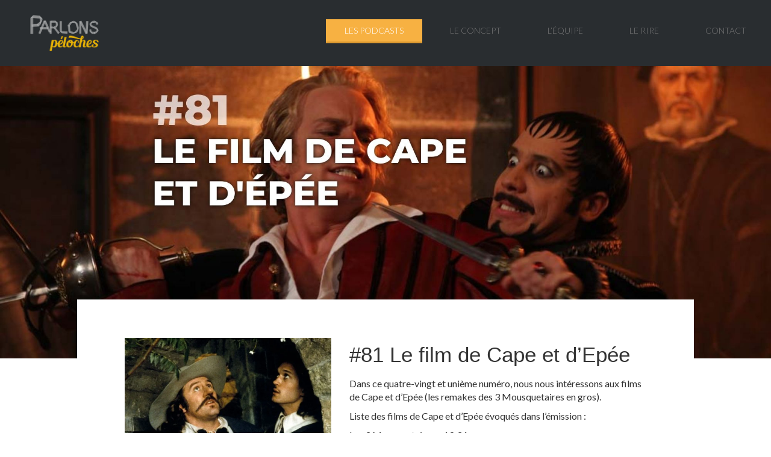

--- FILE ---
content_type: text/html; charset=UTF-8
request_url: https://www.parlonspeloches.fr/81-le-film-de-cape-et-depee/
body_size: 7968
content:
<!DOCTYPE html>
<html  lang="fr-FR" prefix="og: http://ogp.me/ns#">
  <head>
    <meta charset="utf-8">

    <meta name="viewport" content="width=device-width, initial-scale=1.0">

    <title>#81 Le film de Cape et d&#039;Epée | Parlons péloches | Le podcast cinéma genre par genre</title><!-- Parlons péloches | Le podcast cinéma genre par genre -->
    
<!--
    -->
    <meta name="author" lang="fr" content="Parlons péloches">
    
<!--     <meta name="description" content="" /> -->
    
    <!-- Favicon -->
    <link rel="icon" href="https://www.parlonspeloches.fr/wp-content/themes/peloches/img/favicon.png" type="image/x-icon"> 
	<link type="application/rss+xml" rel="alternate" title="Parlons Péloches" href="http://feeds.soundcloud.com/users/soundcloud:users:286812033/sounds.rss"/>
    <!-- Bootstrap core CSS -->
    <link href="https://www.parlonspeloches.fr/wp-content/themes/peloches/css/bootstrap.css" rel="stylesheet">
    <link rel="stylesheet" href="https://use.fontawesome.com/releases/v5.0.13/css/all.css" integrity="sha384-DNOHZ68U8hZfKXOrtjWvjxusGo9WQnrNx2sqG0tfsghAvtVlRW3tvkXWZh58N9jp" crossorigin="anonymous">


	<link href="https://fonts.googleapis.com/css?family=Lobster" rel="stylesheet">
    

    <!-- Custom styles for this template -->
    <link href="https://www.parlonspeloches.fr/wp-content/themes/peloches/style.css" rel="stylesheet">
  
    
    <!-- Google web Font -->
    <link href='https://fonts.googleapis.com/css?family=Lato:300,400,700,900,100' rel='stylesheet' type='text/css'>    

    <!-- Just for debugging purposes. Don't actually copy this line! -->
    <!--[if lt IE 9]><script src="../../docs-assets/js/ie8-responsive-file-warning.js"></script><![endif]-->

    <!-- HTML5 shim and Respond.js IE8 support of HTML5 elements and media queries -->
    <!--[if lt IE 9]>
      <script src="https://oss.maxcdn.com/libs/html5shiv/3.7.0/html5shiv.js"></script>
      <script src="https://oss.maxcdn.com/libs/respond.js/1.3.0/respond.min.js"></script>
    <![endif]-->
    
    <!-- Analitics -->
	    
	
<!-- This site is optimized with the Yoast SEO plugin v7.5.3 - https://yoast.com/wordpress/plugins/seo/ -->
<link rel="canonical" href="https://www.parlonspeloches.fr/81-le-film-de-cape-et-depee/" />
<meta property="og:locale" content="fr_FR" />
<meta property="og:type" content="article" />
<meta property="og:title" content="#81 Le film de Cape et d&#039;Epée | Parlons péloches | Le podcast cinéma genre par genre" />
<meta property="og:description" content="Dans ce quatre-vingt et unième numéro, nous nous intéressons aux films de Cape et d&rsquo;Epée (les remakes des 3 Mousquetaires &hellip;" />
<meta property="og:url" content="https://www.parlonspeloches.fr/81-le-film-de-cape-et-depee/" />
<meta property="og:site_name" content="Parlons péloches | Le podcast cinéma genre par genre" />
<meta property="article:publisher" content="https://www.facebook.com/ParlonsPeloches" />
<meta property="article:tag" content="podcast" />
<meta property="article:section" content="Podcast" />
<meta property="article:published_time" content="2021-05-09T10:30:18+01:00" />
<meta property="article:modified_time" content="2021-05-08T21:48:55+01:00" />
<meta property="og:updated_time" content="2021-05-08T21:48:55+01:00" />
<meta property="og:image" content="https://i1.wp.com/www.parlonspeloches.fr/wp-content/uploads/2021/05/cape-epee-site.jpg?fit=1000%2C1000&#038;ssl=1" />
<meta property="og:image:secure_url" content="https://i1.wp.com/www.parlonspeloches.fr/wp-content/uploads/2021/05/cape-epee-site.jpg?fit=1000%2C1000&#038;ssl=1" />
<meta property="og:image:width" content="1000" />
<meta property="og:image:height" content="1000" />
<meta name="twitter:card" content="summary" />
<meta name="twitter:description" content="Dans ce quatre-vingt et unième numéro, nous nous intéressons aux films de Cape et d&rsquo;Epée (les remakes des 3 Mousquetaires [&hellip;]" />
<meta name="twitter:title" content="#81 Le film de Cape et d&#039;Epée | Parlons péloches | Le podcast cinéma genre par genre" />
<meta name="twitter:site" content="@ParlonsPeloches" />
<meta name="twitter:image" content="https://i1.wp.com/www.parlonspeloches.fr/wp-content/uploads/2021/05/cape-epee-site.jpg?fit=1000%2C1000&#038;ssl=1" />
<meta name="twitter:creator" content="@ParlonsPeloches" />
<script type='application/ld+json'>{"@context":"https:\/\/schema.org","@type":"Person","url":"https:\/\/www.parlonspeloches.fr\/","sameAs":["https:\/\/www.facebook.com\/ParlonsPeloches","https:\/\/www.instagram.com\/parlonspeloches\/","https:\/\/twitter.com\/ParlonsPeloches"],"@id":"#person","name":"Parlons p\u00e9loches"}</script>
<!-- / Yoast SEO plugin. -->

<link rel='dns-prefetch' href='//s0.wp.com' />
<link rel='dns-prefetch' href='//s.w.org' />
<link rel="alternate" type="application/rss+xml" title="Parlons péloches | Le podcast cinéma genre par genre &raquo; Flux" href="https://www.parlonspeloches.fr/feed/" />
<link rel="alternate" type="application/rss+xml" title="Parlons péloches | Le podcast cinéma genre par genre &raquo; Flux des commentaires" href="https://www.parlonspeloches.fr/comments/feed/" />
<!-- This site uses the Google Analytics by MonsterInsights plugin v7.0.6 - Using Analytics tracking - https://www.monsterinsights.com/ -->
<script type="text/javascript" data-cfasync="false">
	var mi_track_user      = true;
	var mi_no_track_reason = '';
	
	var disableStr = 'ga-disable-UA-91447636-1';

	/* Function to detect opted out users */
	function __gaTrackerIsOptedOut() {
		return document.cookie.indexOf(disableStr + '=true') > -1;
	}

	/* Disable tracking if the opt-out cookie exists. */
	if ( __gaTrackerIsOptedOut() ) {
		window[disableStr] = true;
	}

	/* Opt-out function */
	function __gaTrackerOptout() {
	  document.cookie = disableStr + '=true; expires=Thu, 31 Dec 2099 23:59:59 UTC; path=/';
	  window[disableStr] = true;
	}
	
	if ( mi_track_user ) {
		(function(i,s,o,g,r,a,m){i['GoogleAnalyticsObject']=r;i[r]=i[r]||function(){
			(i[r].q=i[r].q||[]).push(arguments)},i[r].l=1*new Date();a=s.createElement(o),
			m=s.getElementsByTagName(o)[0];a.async=1;a.src=g;m.parentNode.insertBefore(a,m)
		})(window,document,'script','//www.google-analytics.com/analytics.js','__gaTracker');

		__gaTracker('create', 'UA-91447636-1', 'auto');
		__gaTracker('set', 'forceSSL', true);
		__gaTracker('require', 'displayfeatures');
		__gaTracker('require', 'linkid', 'linkid.js');
		__gaTracker('send','pageview');
	} else {
		console.log( "" );
		(function() {
			/* https://developers.google.com/analytics/devguides/collection/analyticsjs/ */
			var noopfn = function() {
				return null;
			};
			var noopnullfn = function() {
				return null;
			};
			var Tracker = function() {
				return null;
			};
			var p = Tracker.prototype;
			p.get = noopfn;
			p.set = noopfn;
			p.send = noopfn;
			var __gaTracker = function() {
				var len = arguments.length;
				if ( len === 0 ) {
					return;
				}
				var f = arguments[len-1];
				if ( typeof f !== 'object' || f === null || typeof f.hitCallback !== 'function' ) {
					console.log( 'Not running function __gaTracker(' + arguments[0] + " ....) because you are not being tracked. " + mi_no_track_reason );
					return;
				}
				try {
					f.hitCallback();
				} catch (ex) {

				}
			};
			__gaTracker.create = function() {
				return new Tracker();
			};
			__gaTracker.getByName = noopnullfn;
			__gaTracker.getAll = function() {
				return [];
			};
			__gaTracker.remove = noopfn;
			window['__gaTracker'] = __gaTracker;
					})();
		}
</script>
<!-- / Google Analytics by MonsterInsights -->
		<script type="text/javascript">
			window._wpemojiSettings = {"baseUrl":"https:\/\/s.w.org\/images\/core\/emoji\/11\/72x72\/","ext":".png","svgUrl":"https:\/\/s.w.org\/images\/core\/emoji\/11\/svg\/","svgExt":".svg","source":{"concatemoji":"https:\/\/www.parlonspeloches.fr\/wp-includes\/js\/wp-emoji-release.min.js?ver=4.9.28"}};
			!function(e,a,t){var n,r,o,i=a.createElement("canvas"),p=i.getContext&&i.getContext("2d");function s(e,t){var a=String.fromCharCode;p.clearRect(0,0,i.width,i.height),p.fillText(a.apply(this,e),0,0);e=i.toDataURL();return p.clearRect(0,0,i.width,i.height),p.fillText(a.apply(this,t),0,0),e===i.toDataURL()}function c(e){var t=a.createElement("script");t.src=e,t.defer=t.type="text/javascript",a.getElementsByTagName("head")[0].appendChild(t)}for(o=Array("flag","emoji"),t.supports={everything:!0,everythingExceptFlag:!0},r=0;r<o.length;r++)t.supports[o[r]]=function(e){if(!p||!p.fillText)return!1;switch(p.textBaseline="top",p.font="600 32px Arial",e){case"flag":return s([55356,56826,55356,56819],[55356,56826,8203,55356,56819])?!1:!s([55356,57332,56128,56423,56128,56418,56128,56421,56128,56430,56128,56423,56128,56447],[55356,57332,8203,56128,56423,8203,56128,56418,8203,56128,56421,8203,56128,56430,8203,56128,56423,8203,56128,56447]);case"emoji":return!s([55358,56760,9792,65039],[55358,56760,8203,9792,65039])}return!1}(o[r]),t.supports.everything=t.supports.everything&&t.supports[o[r]],"flag"!==o[r]&&(t.supports.everythingExceptFlag=t.supports.everythingExceptFlag&&t.supports[o[r]]);t.supports.everythingExceptFlag=t.supports.everythingExceptFlag&&!t.supports.flag,t.DOMReady=!1,t.readyCallback=function(){t.DOMReady=!0},t.supports.everything||(n=function(){t.readyCallback()},a.addEventListener?(a.addEventListener("DOMContentLoaded",n,!1),e.addEventListener("load",n,!1)):(e.attachEvent("onload",n),a.attachEvent("onreadystatechange",function(){"complete"===a.readyState&&t.readyCallback()})),(n=t.source||{}).concatemoji?c(n.concatemoji):n.wpemoji&&n.twemoji&&(c(n.twemoji),c(n.wpemoji)))}(window,document,window._wpemojiSettings);
		</script>
		<style type="text/css">
img.wp-smiley,
img.emoji {
	display: inline !important;
	border: none !important;
	box-shadow: none !important;
	height: 1em !important;
	width: 1em !important;
	margin: 0 .07em !important;
	vertical-align: -0.1em !important;
	background: none !important;
	padding: 0 !important;
}
</style>
<link rel='stylesheet' id='contact-form-7-css'  href='https://www.parlonspeloches.fr/wp-content/plugins/contact-form-7/includes/css/styles.css?ver=5.0.2' type='text/css' media='all' />
<link rel='stylesheet' id='sfmsb-style-css'  href='https://www.parlonspeloches.fr/wp-content/plugins/simple-follow-me-social-buttons-widget/assets/css/style.css?ver=3.3.3' type='text/css' media='all' />
<link rel='stylesheet' id='sfmsb-icons-css'  href='https://www.parlonspeloches.fr/wp-content/plugins/simple-follow-me-social-buttons-widget/assets/css/icons.css?ver=3.3.3' type='text/css' media='all' />
<link rel='stylesheet' id='jetpack-widget-social-icons-styles-css'  href='https://www.parlonspeloches.fr/wp-content/plugins/jetpack/modules/widgets/social-icons/social-icons.css?ver=20170506' type='text/css' media='all' />
<link rel='stylesheet' id='jetpack_css-css'  href='https://www.parlonspeloches.fr/wp-content/plugins/jetpack/css/jetpack.css?ver=6.1.5' type='text/css' media='all' />
<script type='text/javascript' src='https://www.parlonspeloches.fr/wp-includes/js/jquery/jquery.js?ver=1.12.4'></script>
<script type='text/javascript' src='https://www.parlonspeloches.fr/wp-includes/js/jquery/jquery-migrate.min.js?ver=1.4.1'></script>
<script type='text/javascript'>
/* <![CDATA[ */
var related_posts_js_options = {"post_heading":"h4"};
/* ]]> */
</script>
<script type='text/javascript' src='https://www.parlonspeloches.fr/wp-content/plugins/jetpack/_inc/build/related-posts/related-posts.min.js?ver=20150408'></script>
<script type='text/javascript'>
/* <![CDATA[ */
var monsterinsights_frontend = {"js_events_tracking":"true","is_debug_mode":"false","download_extensions":"doc,exe,js,pdf,ppt,tgz,zip,xls","inbound_paths":"","home_url":"https:\/\/www.parlonspeloches.fr","track_download_as":"event","internal_label":"int","hash_tracking":"false"};
/* ]]> */
</script>
<script type='text/javascript' src='https://www.parlonspeloches.fr/wp-content/plugins/google-analytics-for-wordpress/assets/js/frontend.min.js?ver=7.0.6'></script>
<script type='text/javascript' src='https://www.parlonspeloches.fr/wp-content/plugins/simple-follow-me-social-buttons-widget/assets/js/front-widget.js?ver=3.3.3'></script>
<link rel='https://api.w.org/' href='https://www.parlonspeloches.fr/wp-json/' />
<link rel="EditURI" type="application/rsd+xml" title="RSD" href="https://www.parlonspeloches.fr/xmlrpc.php?rsd" />
<link rel="wlwmanifest" type="application/wlwmanifest+xml" href="https://www.parlonspeloches.fr/wp-includes/wlwmanifest.xml" /> 
<meta name="generator" content="WordPress 4.9.28" />
<link rel='shortlink' href='https://wp.me/p8Ohs3-rh' />
<link rel="alternate" type="application/json+oembed" href="https://www.parlonspeloches.fr/wp-json/oembed/1.0/embed?url=https%3A%2F%2Fwww.parlonspeloches.fr%2F81-le-film-de-cape-et-depee%2F" />
<link rel="alternate" type="text/xml+oembed" href="https://www.parlonspeloches.fr/wp-json/oembed/1.0/embed?url=https%3A%2F%2Fwww.parlonspeloches.fr%2F81-le-film-de-cape-et-depee%2F&#038;format=xml" />

<link rel='dns-prefetch' href='//v0.wordpress.com'/>
<link rel='dns-prefetch' href='//i0.wp.com'/>
<link rel='dns-prefetch' href='//i1.wp.com'/>
<link rel='dns-prefetch' href='//i2.wp.com'/>
<style type='text/css'>img#wpstats{display:none}</style><link rel="icon" href="https://i1.wp.com/www.parlonspeloches.fr/wp-content/uploads/2020/05/cropped-favicon-96x96.png?fit=32%2C32&#038;ssl=1" sizes="32x32" />
<link rel="icon" href="https://i1.wp.com/www.parlonspeloches.fr/wp-content/uploads/2020/05/cropped-favicon-96x96.png?fit=192%2C192&#038;ssl=1" sizes="192x192" />
<link rel="apple-touch-icon-precomposed" href="https://i1.wp.com/www.parlonspeloches.fr/wp-content/uploads/2020/05/cropped-favicon-96x96.png?fit=180%2C180&#038;ssl=1" />
<meta name="msapplication-TileImage" content="https://i1.wp.com/www.parlonspeloches.fr/wp-content/uploads/2020/05/cropped-favicon-96x96.png?fit=270%2C270&#038;ssl=1" />
			<style type="text/css" id="wp-custom-css">
				/*
Vous pouvez ajouter du CSS personnalisé ici.

Cliquez sur l’icône d’aide ci-dessus pour en savoir plus.
*/
.itw {
    font-size: 14px;
    line-height: 20px;
    padding: 20px 25px;
    box-shadow: 0 3px 0 		rgba(0,0,0,0.1);
		display: table-cell;
    vertical-align: middle;
    margin-bottom: 20px;
}
.itw-question {
		background: #f3f3f3;
    color: #666;
    float: left;
    text-align: center;
}
.itw-answer {
    text-align: center;
    float: right;
    background: #fdc162;
    color: white;
}
.wp-caption {
    border: none;
    text-align: center;
    padding: 10px;
    width: 100% !important;
}
.wp-caption p.wp-caption-text {
    font-size: 0.7em !important;
}	
.comment-author img {
    display: none !important;
}
.itw .fa {
    opacity: 0.5;
}
@media screen and (max-width: 640px) {
h1 {
    font-size: 1.8em;
}
}			</style>
		 
	
</head>
<body class="post-template-default single single-post postid-1691 single-format-standard">
	
	
	    <div class="navbar navbar-inverse navbar-fixed-top" style="height: 110px;">
	     
	     	<div class="global-header">
		        <div class="navbar-header">
			        
			        <button type="button" id="nav-icon" class="navbar-toggle" data-toggle="collapse" data-target="#mainmenu">
					  <span></span>
					  <span></span>
					  <span></span>
					  <span></span>
		          </button>
		          
		          <a class="navbar-brand" href="https://www.parlonspeloches.fr">
			          
		<!-- 	          <i class="fa fa-chevron-right"></i><i class="fa fa-chevron-right arrow"></i> Parlons péloches | Le podcast cinéma genre par genre -->
					  <img src="https://parlonspeloches.fr/wp-content/themes/peloches/img/logo_parlons_peloches.png" height="70px" alt="Parlons péloches | Le podcast cinéma genre par genre">
					  
			       </a>
			       <h1 style="display: none">Parlons péloches | Le podcast cinéma genre par genre</h1>
		        </div>
		        
		        <div id="mainmenu" class="collapse navbar-collapse">
		          <ul id="menu-navigation" class="nav navbar-nav navbar-right"><li id="menu-item-303" class="menu-item menu-item-type-taxonomy menu-item-object-category current-post-ancestor current-menu-parent current-post-parent menu-item-303"><a title="Les podcasts" href="https://www.parlonspeloches.fr/podcast/">Les podcasts</a></li>
<li id="menu-item-12" class="menu-item menu-item-type-post_type menu-item-object-page menu-item-12"><a title="Le concept" href="https://www.parlonspeloches.fr/concept/">Le concept</a></li>
<li id="menu-item-18" class="menu-item menu-item-type-post_type menu-item-object-page menu-item-18"><a title="L&#039;équipe" href="https://www.parlonspeloches.fr/equipe/">L&rsquo;équipe</a></li>
<li id="menu-item-1007" class="menu-item menu-item-type-post_type menu-item-object-page menu-item-1007"><a title="Le rire" href="https://www.parlonspeloches.fr/rire/">Le rire</a></li>
<li id="menu-item-19" class="menu-item menu-item-type-post_type menu-item-object-page menu-item-19"><a title="Contact" href="https://www.parlonspeloches.fr/contact/">Contact</a></li>
</ul>		        </div><!--/.nav-collapse -->
	        </div>
	    
	    </div>
   
    
    <div class="global-body">
    	
	
		<div class="row spacer" style="padding-top: 110px;"></div>		   
			
		
	
<!--
	<div class="navbar navbar-inverse navbar-sub">
     
        <div class="navbar-header">
          <button type="button" class="navbar-toggle" data-toggle="collapse" data-target="#submenu">
            <span class="icon-bar"></span>
            <span class="icon-bar"></span>
            <span class="icon-bar"></span>
          </button>
          
        </div>
        
        <div  id="submenu" class="collapse navbar-collapse">
          <ul id="menu-navigation-1" class="nav navbar-nav"><li class="menu-item menu-item-type-taxonomy menu-item-object-category current-post-ancestor current-menu-parent current-post-parent menu-item-303"><a title="Les podcasts" href="https://www.parlonspeloches.fr/podcast/">Les podcasts</a></li>
<li class="menu-item menu-item-type-post_type menu-item-object-page menu-item-12"><a title="Le concept" href="https://www.parlonspeloches.fr/concept/">Le concept</a></li>
<li class="menu-item menu-item-type-post_type menu-item-object-page menu-item-18"><a title="L&#039;équipe" href="https://www.parlonspeloches.fr/equipe/">L&rsquo;équipe</a></li>
<li class="menu-item menu-item-type-post_type menu-item-object-page menu-item-1007"><a title="Le rire" href="https://www.parlonspeloches.fr/rire/">Le rire</a></li>
<li class="menu-item menu-item-type-post_type menu-item-object-page menu-item-19"><a title="Contact" href="https://www.parlonspeloches.fr/contact/">Contact</a></li>
</ul>			
			<div class="col-sm-3 col-md-3 pull-right search-cont">
		        <form class="navbar-form" role="search" method="get" action="https://www.parlonspeloches.fr">
			        <div class="input-group">
			            <input type="text" class="form-control" placeholder="Search" name="s" id="srch-term">
			            <div class="input-group-btn">
			                <button class="btn btn-default" type="submit"><i class="glyphicon glyphicon-search"></i></button>
			            </div>
			        </div>
		        </form>
	        </div>
	        
        </div>

	</div>
-->			
		
	<div class="col-md-12 col-xs-12 single">
	
		<div class="single-in">
		
			
				<div class="article-cover">
					<img src="https://www.parlonspeloches.fr/wp-content/uploads/2021/05/cape-epee-ban.jpg" alt="Parlons Péloches - #81 Le film de Cape et d&rsquo;Epée" width="100%" />
				</div>
				
				
								
				<div class="sing-cont">

					<div class="col-md-5 col-xs-12 sing-content">
						<img width="1000" height="1000" src="https://i1.wp.com/www.parlonspeloches.fr/wp-content/uploads/2021/05/cape-epee-site.jpg?fit=1000%2C1000&amp;ssl=1" class="attachment-full size-full wp-post-image" alt="" srcset="https://i1.wp.com/www.parlonspeloches.fr/wp-content/uploads/2021/05/cape-epee-site.jpg?w=1000&amp;ssl=1 1000w, https://i1.wp.com/www.parlonspeloches.fr/wp-content/uploads/2021/05/cape-epee-site.jpg?resize=150%2C150&amp;ssl=1 150w, https://i1.wp.com/www.parlonspeloches.fr/wp-content/uploads/2021/05/cape-epee-site.jpg?resize=300%2C300&amp;ssl=1 300w, https://i1.wp.com/www.parlonspeloches.fr/wp-content/uploads/2021/05/cape-epee-site.jpg?resize=768%2C768&amp;ssl=1 768w, https://i1.wp.com/www.parlonspeloches.fr/wp-content/uploads/2021/05/cape-epee-site.jpg?resize=400%2C400&amp;ssl=1 400w, https://i1.wp.com/www.parlonspeloches.fr/wp-content/uploads/2021/05/cape-epee-site.jpg?resize=900%2C900&amp;ssl=1 900w" sizes="(max-width: 1000px) 100vw, 1000px" data-attachment-id="1693" data-permalink="https://www.parlonspeloches.fr/81-le-film-de-cape-et-depee/cape-epee-site/" data-orig-file="https://i1.wp.com/www.parlonspeloches.fr/wp-content/uploads/2021/05/cape-epee-site.jpg?fit=1000%2C1000&amp;ssl=1" data-orig-size="1000,1000" data-comments-opened="0" data-image-meta="{&quot;aperture&quot;:&quot;0&quot;,&quot;credit&quot;:&quot;&quot;,&quot;camera&quot;:&quot;&quot;,&quot;caption&quot;:&quot;&quot;,&quot;created_timestamp&quot;:&quot;0&quot;,&quot;copyright&quot;:&quot;&quot;,&quot;focal_length&quot;:&quot;0&quot;,&quot;iso&quot;:&quot;0&quot;,&quot;shutter_speed&quot;:&quot;0&quot;,&quot;title&quot;:&quot;&quot;,&quot;orientation&quot;:&quot;1&quot;}" data-image-title="cape-epee-site" data-image-description="" data-medium-file="https://i1.wp.com/www.parlonspeloches.fr/wp-content/uploads/2021/05/cape-epee-site.jpg?fit=300%2C300&amp;ssl=1" data-large-file="https://i1.wp.com/www.parlonspeloches.fr/wp-content/uploads/2021/05/cape-epee-site.jpg?fit=900%2C900&amp;ssl=1" />						<div class="icons-listen">
							<p>Écoutez nous sur</p>
							<a href="https://podcasts.apple.com/fr/podcast/parlons-p%C3%A9loches/id1212067755" target="_blank"><i class="fab fa-itunes"></i></a>
							<a href="https://open.spotify.com/show/2q8LMj5kHEiqNUZ4xJhI8L" target="_blank"><i class="fab fa-spotify"></i></a>
							<a href="https://soundcloud.com/parlons-peloches" target="_blank"><i class="fab fa-soundcloud"></i></a>
						</div>
					</div>
					
					<div class="col-md-7 col-xs-12 sing-content">

						<h1 class="sing-tit">#81 Le film de Cape et d&rsquo;Epée</h1>

						<p>Dans ce quatre-vingt et unième numéro, nous nous intéressons aux films de Cape et d&rsquo;Epée (les remakes des 3 Mousquetaires en gros).</p>
<p>Liste des films de Cape et d&rsquo;Epée évoqués dans l&rsquo;émission :</p>
<p>Les 3 Mousquetaires &#8211; 19:34<br />
Les Aventures de Philibert, Capitaine Puceau &#8211; 45:32<br />
La Princesse de Montpensier &#8211; 1:06:12</p>

<div id='jp-relatedposts' class='jp-relatedposts' >
	
</div>
													<iframe src="https://w.soundcloud.com/player/?url=https%3A//api.soundcloud.com/tracks/1042331854&amp;auto_play=true&amp;hide_related=false&amp;show_comments=true&amp;show_user=true&amp;show_reposts=false&amp;" width="100%" height="120" frameborder="no" scrolling="no"></iframe>
												
						
					</div>

				</div>
				 					
				         
	        
		</div>	

	</div>			

</div>

<div class="col-md-12 footer">
	<div class="global-footer">

	&copy; Copyright 2026   &nbsp; <i class="fa fa-chevron-right"></i><i class="fa fa-chevron-right arrow"></i>  <span>Parlons péloches | Le podcast cinéma genre par genre</span>

<div class="social">
		
		<a target="_blank" href="https://www.facebook.com/ParlonsPeloches"><i class="fab fa-facebook fa-2x"></i></a>
		<a target="_blank" href="https://twitter.com/ParlonsPeloches"><i class="fab fa-twitter fa-2x"></i></a>
		<a target="_blank" href="https://www.instagram.com/parlonspeloches/"><i class="fab fa-instagram fa-2x"></i></a>
		<a target="_blank" href="https://www.senscritique.com/serie/Parlons_Peloches/25296098"><span class="sfmsb-icon-sanscritique sfmsb-circle"></span></a>
		
	</div>
	</div>
	
</div>
	<audio id="rire1" src="/rire1.wav" autostart="false" ></audio>
		<audio id="rire2" src="/rire2.wav" autostart="false" ></audio>
		<audio id="rire3" src="/rire3.wav" autostart="false" ></audio>
	

<!-- Bootstrap core JavaScript
================================================== -->
<!-- Placed at the end of the document so the pages load faster -->
<script src="https://code.jquery.com/jquery-3.2.1.min.js" type="text/javascript"></script>
<script src="https://www.parlonspeloches.fr/wp-content/themes/peloches/js/bootstrap.min.js"></script>
<script src="https://www.parlonspeloches.fr/wp-content/themes/peloches/js/isotope.js"></script>

<script>
    $(document).ready(function(){
		$('#nav-icon').click(function(){
			$(this).toggleClass('open');
		});
	});
	function playRire1() {
        var sound1 = document.getElementById("rire1");
        sound1.play();
    }
    function playRire2() {
        var sound2 = document.getElementById("rire2");
        sound2.play();
    }
    function playRire3() {
        var sound3 = document.getElementById("rire3");
        sound3.play();
    }
</script>
   
<script>
(function ($) {
	var $container = $('.grid'),
		colWidth = function () {
			var w = $container.width(), 
				columnNum = 1,
				columnWidth = 0;
			if (w > 1200) {
				columnNum  = 4;
			} else if (w > 900) {
				columnNum  = 3;
			} else if (w > 600) {
				columnNum  = 2;
			} else if (w > 300) {
				columnNum  = 1;
			}
			columnWidth = Math.floor(w/columnNum);
			$container.find('.item').each(function() {
				var $item = $(this),
					multiplier_w = $item.attr('class').match(/item-w(\d)/),
					multiplier_h = $item.attr('class').match(/item-h(\d)/),
					width = multiplier_w ? columnWidth*multiplier_w[1]-10 : columnWidth-10,
					height = multiplier_h ? columnWidth*multiplier_h[1]*0.5-40 : columnWidth*0.5-40;
				$item.css({
					width: width,
					//height: height
				});
			});
			return columnWidth;
		},
		isotope = function () {
			$container.imagesLoaded( function(){
				$container.isotope({
					resizable: false,
					itemSelector: '.item',
					masonry: {
						columnWidth: colWidth(),
						gutterWidth: 20
					}
				});
			});
		};
		
	isotope();
	
	$(window).smartresize(isotope);
	
	//image fade
	$('.item img').hide().one("load",function(){
    	$(this).fadeIn(500);
    }).each(function(){
    	if(this.complete) $(this).trigger("load");
    });
    
    //tab sidebar
    $('#myTab a').click(function (e) {
	  e.preventDefault()
	  $(this).tab('show')
	})

	
}(jQuery));


</script>
	
		<div style="display:none">
	</div>
<script type='text/javascript' src='https://www.parlonspeloches.fr/wp-content/plugins/jetpack/_inc/build/photon/photon.min.js?ver=20130122'></script>
<script type='text/javascript'>
/* <![CDATA[ */
var wpcf7 = {"apiSettings":{"root":"https:\/\/www.parlonspeloches.fr\/wp-json\/contact-form-7\/v1","namespace":"contact-form-7\/v1"},"recaptcha":{"messages":{"empty":"Merci de confirmer que vous n\u2019\u00eates pas un robot."}},"cached":"1"};
/* ]]> */
</script>
<script type='text/javascript' src='https://www.parlonspeloches.fr/wp-content/plugins/contact-form-7/includes/js/scripts.js?ver=5.0.2'></script>
<script type='text/javascript' src='https://s0.wp.com/wp-content/js/devicepx-jetpack.js?ver=202603'></script>
<script type='text/javascript' src='https://www.parlonspeloches.fr/wp-includes/js/wp-embed.min.js?ver=4.9.28'></script>
<script type='text/javascript' src='https://stats.wp.com/e-202603.js' async='async' defer='defer'></script>
<script type='text/javascript'>
	_stq = window._stq || [];
	_stq.push([ 'view', {v:'ext',j:'1:6.1.5',blog:'130194175',post:'1691',tz:'1',srv:'www.parlonspeloches.fr'} ]);
	_stq.push([ 'clickTrackerInit', '130194175', '1691' ]);
</script>
    
  </body>
</html>

    	

--- FILE ---
content_type: text/css
request_url: https://www.parlonspeloches.fr/wp-content/themes/peloches/style.css
body_size: 4781
content:
body, html {margin:0;padding: 0px;font-family: lato;}
body.admin-bar .navbar-fixed-top {position:fixed;top: 32px;z-index: 1000;height: 40px;}

/* link color */
a{color:#f9be03;}
a:focus, a:hover{color:#292d30;}


/* Menus */
.navbar {margin:0;border:none;border-radius:0;background-color: #292d30;background-image: none;text-transform: uppercase;}
.navbar h1{margin:0;}
.navbar-inverse .navbar-brand {padding: 20px 40px;color:#282826; letter-spacing: -2px;font-weight: 300; font-size: 22px;}
.navbar-inverse .navbar-brand .arrow{margin-right:5px;}
.navbar-nav ul{list-style-type: none}
.navbar-inverse .navbar-nav > li > a {border: 5px solid #292d30;color:#fff;font-weight: 300;}
.navbar-inverse .navbar-nav > li > a:hover {
	border: 5px solid #f9be03;
    font-weight: 300;
    color: #f9be03;
}
ul.navbar-right {
	padding: 32px 10px;
}
li.menu-item a {
    padding: 8px 30px;
}

	.navbar-inverse .navbar-nav > .active > a, 
	.navbar-inverse .navbar-nav > .active > a:hover, 
	.navbar-inverse .navbar-nav > .active > a:focus {background-color: #292d30;color: #f9be03;font-weight: bold;}
	body .navbar-fixed-top {
    position: fixed;
    top: 0px;
    z-index: 1010;
    height: 95px;
	}
	
	.navbar-sub{background: #f0ede3;}
	.navbar-sub .navbar-nav > li > a{color:#666; }
	.navbar-sub .navbar-nav > li > a:hover{background: #dcd9d0;color:#000;}
	

/* Featured Content */
.featured{display: block;background: #292d30;min-height: 50px;}
.featured .item-featured{position: relative;overflow:hidden;padding:0;}

	.featured img{z-index: 50;width: 100%; height:auto;opacity:0.8;
		-webkit-transition: all 0.3s ease-in-out;
		-moz-transition: all 0.3s ease-in-out;
		-ms-transition: all 0.3s ease-in-out;
		-o-transition: all 0.3s ease-in-out;
		transition: all 0.3s ease-in-out;}
	
	.featured .item-featured:hover > a img{opacity:1; 
	    -webkit-transform:scale(1.1);
	    -moz-transform:scale(1.1);
	    -ms-transform:scale(1.1); 
	    -o-transform:scale(1.1);
	    transform:scale(1.1);
	    }
	    
	 .yt-featured{width:132.9%!important;margin-left:-15%;}
	
	.featured .caption{position: absolute; bottom:0;z-index:100;width:100%; background: url(img/bg.png) repeat-x;color:#fff;}
	.featured .cat{padding:0 20px;color: #fff;text-transform: uppercase;text-shadow: 0 0 3px #000;font-weight: 700; font-size:12px;}
	.featured .date{padding:0 20px;color: #f9be03;text-transform: uppercase;text-shadow: 0 0 3px #000;font-weight: 700; font-size:12px;}
	.featured .title{margin:0;padding:5px 25px 25px 25px; text-transform: uppercase; font-weight: 300;font-size: 27px;}
	
	.spacer{height: 50px;background-color: #292d30;}
	
	
/*** Grid ***/
.cont-grid{float:right;padding: 10px 0 0 5px;border-left: 1px solid #eee;}

	.cont-grid .post{padding:20px 25px 20px 15px;}
	.grid-cat{margin:0px 0 0 0; color: #333;text-transform: uppercase; font-weight: 700; font-size: 13px;}
	.grid-tit{margin:10px 0 10px 0; font-weight: 300;font-size: 23px; }
	.grid-tit a{color:#333;}
	.grid-tit a:hover{color:#f9be03;}
	.grid-cop{padding: 10px 0 0px 0;}
	.grid-text{padding:15px 0 0 0;}
	
	.grid .item {float: left;margin: 0 5px 10px 5px;width: 23%;height: auto;border-right: 1px solid #eee; border-bottom: 1px solid #eee;background: #fff;}
	.grid .item img{margin:0;width:100%;height:auto;line-height: 0;}
	.grid .item-w2 {width: 40%;}
	.grid .item-h2 {height: 322px;}
	.grid .item-h3 {height: 485px;}
	
	
	/* isotope */
	.isotope .isotope-item {
		-webkit-transition-duration: 0.8s;
		-moz-transition-duration: 0.8s;
		transition-duration: 0.8s;
		-webkit-transition-property: -webkit-transform, opacity;
		-moz-transition-property: -moz-transform, opacity;
		transition-property: transform, opacity;
	}
	
	
	/* Pagination */
	.pagination{padding: 0 0 0 15px;}
	.pagination span, .pagination a{padding: 9px 14px;border: 1px solid #eee;}
	
	
/* Single */
.single{margin:0;padding:0;}

	.sing-cop {
	    position: relative;
	    margin: auto;
	    width: 100%;
		height: auto;
	}
	.sing-tit-cont{position: relative;margin:-69px 0 0 0;margin-left:10%; padding:3% 5% 1% 5%;width:80%;background: #fff;}
	.sing-tit{margin:10px 0 20px 0;
    line-height: 1;
}}
	.sing-spacer{padding:3% 6%;}
	.sing-cont {
		width: 80%;
		margin: -7em auto 2em auto;
		font-size: 16px;
		padding: 4em;
		z-index: 10;
		position: relative;
		box-sizing: border-box;
		overflow: hidden;
	}
	.single-post .sing-cont {
		background-color: #fff;
	}
	.page .sing-cont {
		margin: 0 auto;
	}
	.single-in{padding:0;}
	.meta{margin:0;padding:0;color:#999;text-transform: uppercase;}
	.cat{margin:10px 0 0 0; color: #333;text-transform: uppercase; font-weight: 700; font-size: 13px;}
	.tag-post{color:#e4e4e4; text-transform: capitalize;}
	.tag-post a{color:#e4e4e4;}
		
	.spacer-sing{height:100px;}
	
	/* Comments */
	#comments h3{margin-bottom: 20px;text-transform: uppercase; font-weight: 300; font-size: 20px;}
	
	ol.commentlist { list-style:none; margin:0 0 1em; padding:0; text-indent:0; }
	ol.commentlist li.comment { border-top:1px solid #eee; padding:1em; }
	ol.commentlist li.comment div.vcard cite.fn { text-transform: uppercase; font-size: 14px }
	ol.commentlist li.comment div.vcard img.avatar { float:left; margin: 6px 1em 1em 0; border-radius:50px;}
	ol.commentlist li.comment div.comment-meta { font-size:12px; }
	ol.commentlist li.comment ul {  margin:0 0 1em 2em; }
	ol.commentlist li.comment div.reply { font-size:11px; margin-left:80px}
	ol.commentlist li.comment div.reply a { font-weight:bold; }
	ol.commentlist li.comment ul.children { list-style:none; margin:1em 0 0; text-indent:0; }
	ol.commentlist li.comment ul.children li.depth-2 { border-left:1px solid #eee; margin:0 0 .25em .25em; }
	ol.commentlist li.comment ul.children li.depth-3 { border-left:1px solid #eee; margin:0 0 .25em .25em; }
	ol.commentlist li.comment ul.children li.depth-4 { border-left:1px solid #eee; margin:0 0 .25em .25em; }
	ol.commentlist li.even { background:#fff; }
	ol.commentlist li.odd { /*background:#f9f9f9;*/ }
	ol.commentlist li.parent { border-left:1px solid #eee; }
	ol.commentlist li.bypostauthor .fn{	font-weight: bold;}

	input{ margin-right:10px;padding: 10px;border:none;background: #eee;}
	textarea{ float:left;padding:10px;width:90%;border:none;background: #eee;}
	#submit{margin-top:10px;background: #f9be03; color:#fff;text-transform: uppercase;padding: 15px 20px;}
	
	/* Video Resposnive */
	.videoWrapper {position: relative;margin-bottom: 70px;padding-top: 25px;padding-bottom: 56.25%; /* 16:9 */height: 0;}
	.videoWrapper iframe {position: absolute;top: 0;left: 0;width: 100%;height: 100%;}
	
	.link-video{position:relative;}
	.link-video i{position: absolute; top:50%; left:50%;margin:-20px 0 0 -25px ;background: url(img/circle-white.png) no-repeat center center;}


	/* Gallery */
	.gallery {margin: 0 0 10px 0!important;}
	.gallery-item {float: left;margin: 0!important;width: 33.333333%;text-align: center;}
	.gallery img { margin: 5%!important;width: 90%!important;border: none!important;}
	.gallery-caption {margin-left: 0;}


	
/* Primary Sidebar */
.sidebar{float:left;}	
.sidebar .widget{padding: 10px 10px 20px 10px;}
.sidebar .widget h3{text-transform: uppercase;font-weight:700;font-size: 14px;}
.sidebar .widget a{ display:block; padding: 10px 15px;border-bottom: 1px solid #eee;}
.sidebar .widget ul{padding:0;list-style-type: none;}
.sidebar .widget ul li a{padding-left: 0;}

	.sidebar .social{ float:left;margin: 20px 0 10px 0;width: 100%; font-size: 2em;}
	.sidebar .social a{display: block;float:left;padding:10px;}

	/* Tab */
	.sidebar #myTab{margin-top:20px;}
		.tab-spacer{padding:0 10px 0 10px;}
		.tab-content{float:left;margin: 10px 0 60px 0; width:100%;}
		.tab-content a{float:left;padding: 10px 0 0 0;min-height: 75px;width: 100%;border-bottom:1px solid #f0efef;text-decoration: none;}
		.tab-content a:last-child{border:none;}
		.tab-content img{float:left;margin:0 20px 10px  10px;padding:0; width:60px; height:60px;border:0; border-radius:50%;}
		.tab-content .title{ margin: 5px 0 0 0;color:#000; text-transform: uppercase;font-weight: 400;font-size: 16px;}


/* Secondary Sidebar */
.sec-sidebar{float:right;margin: 0;padding:0;width:100%;}
.sec-sidebar .widget{padding: 10px 10px 20px 10px;}
.sec-sidebar .widget a{ display:block; padding: 10px 15px;border-bottom: 1px solid #eee;}
.sec-sidebar .widget h3{text-transform: uppercase;font-weight:700;font-size: 14px;}
.sec-sidebar .widget ul{padding:0;list-style-type: none;}
.sec-sidebar .widget ul li a{padding-left: 0;}


/* Footer */
.footer{float:left; padding:20px; width:100%;background: #333;color:#fff;}
/* .footer span{text-transform: uppercase;} */


/* General */
.row{margin:0;padding:0;}
.panel{background: #eee;}

.sticky {border-right:3px solid #eee;border-bottom: 3px solid #eee }

.wp-caption {border: 1px solid #eee; text-align: center; padding: 10px;}
.wp-caption img {margin: 0;padding: 0;border: 0 none; width:100%!important;height:auto;}
.wp-caption p.wp-caption-text {font-size: 1em; line-height: 17px; padding: 8px; margin: 0; }

/* only in home caption full width */
.cont-grid .wp-caption {max-width:100%;width: 100% !important;height:auto; }


.alignleft{float:left; margin-right: 20px;}
.alignright{float: right; margin-left: 20px;}
.aligncenter{margin:  0 auto;display: block}


#s{width: 100%}
#searchsubmit{background-color: #333;color:#fff}


/* Search */
.result{margin-left:5px; text-transform: uppercase;}
#srch-term{border:none;background:none; box-shadow: none;}
.search-cont{padding:0;}
.btn-default{border: none; background: none;}



@media (max-width: 1000px) { 
	
/* 	.featured{margin-top:50px} */
	.cont-grid, .sidebar{width:100%;}	
	.single{float:left; width:100%;border-left: none;}	
	.grid .item {
    float: left;
    width: 25%;
    height: auto;
    border-right: 1px solid #eee;
    border-bottom: 1px solid #eee;
    background: #fff;
    margin: 0;
	}
	
}


@media (max-width: 760px) { 
	


	#mainmenu{float:left;width:100%;}
	
	.navbar-form {border:none}
	.sing-tit-cont{margin-left:5%; width:90%;}
	.sing-cont{margin-left:5%;width:90%;}
	
	.navbar-toggle {border:none}
	.grid .item {
    width: 100%;
	}
	h2 {font-size: 3em !important;}
	.widget {display: none !important;}
	.navbar-toggle {
	    padding: 16px 20px;
	    top: 33px;
	    right: 15px;
	}
	.navbar-inverse .navbar-brand {
    padding: 20px;
    }
	.navbar-inverse .navbar-toggle:hover, .navbar-inverse .navbar-toggle:focus {
    background: none;
	}
	#mainmenu {
	    background-color: #292d30;
	    max-height: none;
	}
	#mainmenu .navbar-nav {
	    margin: 0px -15px;
	}
	ul.navbar-right {
	padding: 10px;
	}
	#mainmenu li a:hover {
	    background-color: #292d30;
	}
	.navbar-inverse .navbar-nav > .active > a {
		color: #fff;
		font-weight: normal;
	}
	
	#nav-icon {
	  width: 35px;
	  height: 20px;
	  position: relative;
	  -webkit-transform: rotate(0deg);
	  -moz-transform: rotate(0deg);
	  -o-transform: rotate(0deg);
	  transform: rotate(0deg);
	  -webkit-transition: .5s ease-in-out;
	  -moz-transition: .5s ease-in-out;
	  -o-transition: .5s ease-in-out;
	  transition: .5s ease-in-out;
	  cursor: pointer;
	}
	
	#nav-icon span {
	  display: block;
	  position: absolute;
	  height: 5px;
	  width: 100%;
	  background: #7d7d7d;
	  border-radius: 5px;
	  opacity: 1;
	  left: 0;
	  -webkit-transform: rotate(0deg);
	  -moz-transform: rotate(0deg);
	  -o-transform: rotate(0deg);
	  transform: rotate(0deg);
	  -webkit-transition: .25s ease-in-out;
	  -moz-transition: .25s ease-in-out;
	  -o-transition: .25s ease-in-out;
	  transition: .25s ease-in-out;
	}
	
	#nav-icon span:nth-child(1) {
	  top: 0px;
	}
	
	#nav-icon span:nth-child(2),#nav-icon span:nth-child(3) {
	  top: 13px;
	}
	
	#nav-icon span:nth-child(4) {
	  top: 26px;
	}
	
	#nav-icon.open span:nth-child(1) {
	  top: 18px;
	  width: 0%;
	  left: 50%;
	}
	
	#nav-icon.open span:nth-child(2) {
	  -webkit-transform: rotate(45deg);
	  -moz-transform: rotate(45deg);
	  -o-transform: rotate(45deg);
	  transform: rotate(45deg);
	}
	
	#nav-icon.open span:nth-child(3) {
	  -webkit-transform: rotate(-45deg);
	  -moz-transform: rotate(-45deg);
	  -o-transform: rotate(-45deg);
	  transform: rotate(-45deg);
	}
	
	#nav-icon.open span:nth-child(4) {
	  top: 18px;
	  width: 0%;
	  left: 50%;
	}
	.grid .item {
    border-right: none;
    width: 100%;
	}
	.cont-grid .post {
    padding: 10px;
	}
	.sidebar .social {
    float: initial;
    width: 100%;
    margin: auto;
    padding-bottom: 115px;
	}

}

@media (max-width: 500px) { 
.dpsp-has-spacing .dpsp-networks-btns-wrapper li {
    margin-bottom: 10px;
    margin-right: 0;
    margin-left: 0 !important;
    width: 100%;
}
.sing-cont, .sing-tit-cont {
    margin-left: 0;
    width: 100%;
}
.sing-cont ul {
	-webkit-margin-before: 0;
    -webkit-margin-after: 0;
    -webkit-margin-start: 0px;
    -webkit-margin-end: 0px;
    -webkit-padding-start: 0;
    margin: 30px 0;
}
.sing-cont ul li  {
	list-style-type: none;
}
.cont-grid .post {
    padding: 0;
}
}

h1 { font-size: 2.2em; }
h2 { font-size: 1.8em;}
h2.sing-tit span { 
	font-family: 'Lobster', cursive;
    font-size: 0.6em !important;
    font-weight: 300;
    text-transform: none;
    word-spacing: 0;
    letter-spacing: 0;
    display: block;
    opacity: 0.4;
}
.sing-cont h2 { 
    text-align: center;
    line-height: 1;
    font-weight: 400;
    letter-spacing: 6px;
    margin: 0;
    text-transform: uppercase;
    word-spacing: -0.3em;
}
h2 strong {
	color: rgba(0,0,0,0.1);
	font-weight: 400;
}
.sing-cont h3.title { 
	font-size: 1.75em; 
	font-family: 'Lobster', cursive;
    text-transform: none;
    word-spacing: 0;
    letter-spacing: 0;
    display: block;
    opacity: 0.4;
    text-align: center;
}
.concept .sing-tit-cont h2.sing-tit, .equipe .sing-tit-cont h2.sing-tit, .contact .sing-tit-cont h2.sing-tit, .rire .sing-tit-cont h2.sing-tit  {
	letter-spacing: 6px;
	word-spacing: -0.3em;
    text-align: center;
}
.sing-tit-cont h2.sing-tit {
    line-height: 1;
    margin: 0;
    text-transform: uppercase;
}
.rire p {
	text-align: center;
}
.concept {
	background: #fdc162;
	color: #fff;
	padding-bottom: 100px;
}
.equipe {
	background: #0ac2d2;
	color: #fff;
	padding-bottom: 100px;
}
.contact, .rire {
	background: #fd6a62;
	color: #fff;
	padding-bottom: 100px;	
}
.page-tit-cont {
	background: none;
}
.seq-concept p {
    background: #fff;
    color: #888;
    font-size: 14px;
    line-height: 20px;
    padding: 30px 25px;
    box-shadow: 0 3px 0 rgba(0,0,0,0.1);
    height: 160px;
    text-align: center;
    display: table-cell;
    vertical-align: middle;
}
h3 i.fa {
    opacity: 1;
    color: rgba(0,0,0,0.4);
}
.team {
	text-align: center;
    margin: 50px 0;
}
.team h3 {
    font-size: 2.75em;
    opacity: 1;
}
.team fa {
	font-size: 3em;opacity: 0.5;margin: 30px 0;
}
.team_quote {
	width: 100%;
    background: #fff;
    color: #000;
    font-size: 17px;
    line-height: 20px;
    padding: 30px 25px;
    box-shadow: 0 3px 0 rgba(0,0,0,0.1);
    text-align: center;
    display: block;
    vertical-align: middle;
    font-style: italic;
    font-weight: bold;
}
.team_quote span {
	font-size: 14px !important;
    color: #888;
    font-style: normal;
    margin-top: 10px;
}
.article-cover {
	display: block;
    vertical-align: middle;
    overflow: hidden;
    width: 100%;
    height: 500px;
}
.fa-2x {
    font-size: 4em;
}
.senscritique {
	margin: 30px 0;
}
.senscritique a:hover, .senscritique a:active, .senscritique a:focus {
	text-decoration: none;
}
.senscritique a:hover span, .senscritique a:active span, .senscritique a:focus span {
	color: #fff !important;
}
.senscritique_sidebar {
	margin: 0;
}
.senscritique_sidebar a:hover, .senscritique_sidebar a:active, .senscritique_sidebar a:focus {
	text-decoration: none;
}
.senscritique_sidebar a:hover span, .senscritique_sidebar a:active span, .senscritique_sidebar a:focus span {
	color: #292d30 !important;
}


.global-header, .global-body , .global-footer {
	max-width: 1600px;
    margin: 0 auto;
    position: relative;
}

.seq-concept {
    text-align: center;
}
.single-post {
    float: initial !important;
}

/* body, html {max-width: 1300px;margin: 0 auto;position: relative;} */
@media (min-width: 1300px) { /*

	body .navbar-fixed-top {position: absolute;}
*/
/* 	.sidebar {padding-left: 0;} */
}
.page a {
	color: #fff;
}
.page .social a:focus, .page .social a:hover {
	color: #292d30;
}
label {
    width: 100%;
}
.sing-spacer > h3 {
    font-family: 'Lobster';
    font-size: 2em;
}
	.sing-cont img {
    width: 100% !important;
    height: auto;
	}
div#n2-ss-2 .n2-ss-slide-background > div {
    BACKGROUND-SIZE: contain;
    BACKGROUND-REPEAT: NO-REPEAT;	
}
div#n2-ss-2 .nextend-thumbnail-horizontal .nextend-thumbnail-button {
    top: 120%;
} 
@media (max-width: 820px) {
.navbar-inverse .navbar-nav > li > a {
    font-size: 80%;
}  
}
ul li h3 a {
    border: 5px solid #292d30;
    color: #fff;
    font-weight: 300;
    font-size: 14px;
    line-height: 20px;
}
ul li h3 a:hover {
    border: 5px solid #f9be03;
    font-weight: 300;
    color: #f9be03;
    text-decoration: none;
}
.sing-cont iframe {
    width: 100%;
}
.menu-item a {
    display: inline-block !important;
    vertical-align: middle !important;
    line-height: 1em !important;
    text-transform: uppercase !important;
    padding: 11px 30px 0 !important;
    height: 40px !important;
    margin-left: 15px !important;
    text-decoration: none !important;
    transition: all .1s ease !important;
    background-color: transparent;
    color: #777 !important;
    border: 1px solid #5b5b5b00 !important;
    border-bottom: 3px solid #6f6f6f00 !important;
}
.menu-item-303 a {
background-color: #f7b142 !important;
color: #fff !important;
    border: 1px solid transparent !important;
    border-bottom: 3px solid #dc9930 !important;
}
.menu-item a:hover {
    color: #fff !important;
}
.menu-item-303 a:hover {
color: #696969 !important;
    background-color: #fff !important;
    border-color: #dadada !important;
}

@media (max-width: 760px) { 

.menu-item a {
    width: 100%;
    margin-left: 0 !important;
    text-align: center;
}
}
.active a {
color: #fff !important;
}
.global-footer {
    text-align:center;
}
.global-footer .social a {
    font-size: 10px;
    margin: 5px;
}
.global-footer span.sfmsb-icon-sanscritique.sfmsb-circle {
    font-size: 33px;
}
.global-footer .social {
    margin-top: 20px;
}
.global-footer .social a {
    color: #fff;
}
.global-footer .social a:hover, .global-footer .social a:active, .global-footer .social a:focus   {
    color: #ffcc00;
	text-decoration:none;
}
#soundbox {
	display: flex;
	justify-content: center;
}
.laugh-btn {
	font-size: 18px;
    position: relative;
    border: 0;
    padding: 5px 11px;
    display: flex;
    flex-direction: column;
    margin: 9px 0;
    text-align: center;
    color: #f7b142;
    cursor: pointer;
}
.laugh-btn:hover {
    text-decoration: none;
    color: #666;
}
.click {
    display: block;
}
.rire a {
	background-color: #e85a51 !important;
    color: #fff !important;
    border: 1px solid transparent !important;
    border-bottom: 4px solid #c54d45 !important;
    display: inline-block !important;
    vertical-align: middle !important;
    line-height: 1em !important;
    text-transform: uppercase !important;
	padding: 15px 30px 0 !important;
    height: 55px !important;
    margin-left: 15px !important;
    text-decoration: none !important;
    transition: all .1s ease !important;
}
.rire a:hover {
    color: #696969 !important;
    background-color: #fff !important;
    border-color: #dadada !important;
}
.rire a:active {
	border-bottom: 0 !important;
	bottom: -2px;
}
@media (max-width: 1000px) { 
.menu-item a {
    padding: 11px 10px 0 !important;
}
}
@media (max-width: 760px) { 
	.menu-item-303 a {
    background: none !important;
    color: #fff !important;
    border: none !important;
    border-bottom: none !important;
	}
	.menu-item-303 a:hover {
    color: #fff !important;
    background: none !important;
    border: none !important;
    font-weight: bold;
}
.sing-cont {
    margin: auto;
    padding: 1em;
}
.article-cover {
	display: none;
}
}

.icons-listen {
    align-items: center;
    display: flex;
    flex-direction: row;
	justify-content: flex-start;
}

.icons-listen a {
	font-size: 2em;
	margin-right: 10px;
}

.icons-listen p {
    font-size: 15px;
    margin: 0 10px 0 0;
}
.sidebar .icons-listen {
    margin: 1em 0;
}

--- FILE ---
content_type: text/plain
request_url: https://www.google-analytics.com/j/collect?v=1&_v=j102&a=1278257861&t=pageview&_s=1&dl=https%3A%2F%2Fwww.parlonspeloches.fr%2F81-le-film-de-cape-et-depee%2F&ul=en-us%40posix&dt=%2381%20Le%20film%20de%20Cape%20et%20d%27Ep%C3%A9e%20%7C%20Parlons%20p%C3%A9loches%20%7C%20Le%20podcast%20cin%C3%A9ma%20genre%20par%20genre&sr=1280x720&vp=1280x720&_u=aGBAgUAjCAAAACAAI~&jid=1709443688&gjid=1776502561&cid=1097998652.1768627718&tid=UA-91447636-1&_gid=1871404717.1768627718&_slc=1&z=1439802225
body_size: -452
content:
2,cG-CCCHZJ972D